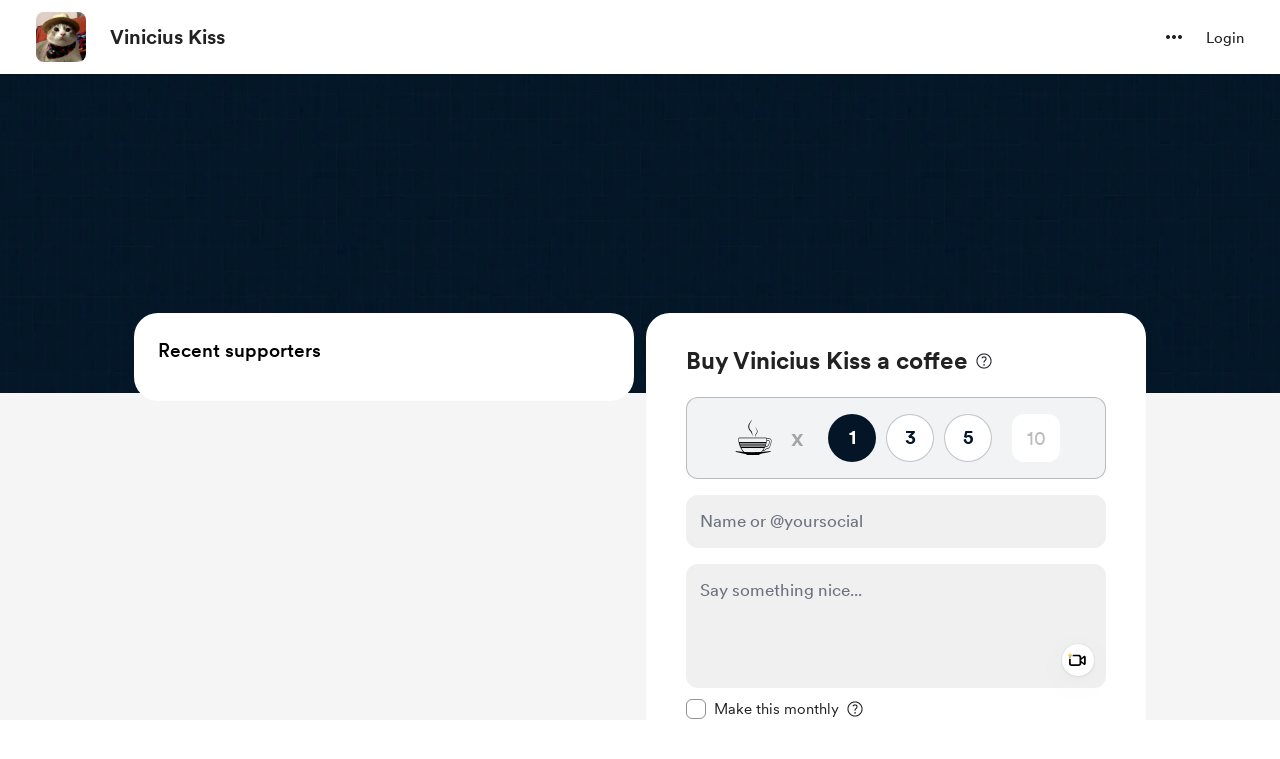

--- FILE ---
content_type: application/javascript
request_url: https://cdn.buymeacoffee.com/static/prod/11.3.9/build/assets/ShimmerLoader-49ee98ed.js
body_size: -429
content:
import{o as t,c as a,n as r,z as o}from"./app-faee6f7e.js";const c={__name:"ShimmerLoader",props:["width","height","classes"],setup(s){const e=s;return(i,l)=>(t(),a("div",{class:r(["shimmerBG",[e.classes]]),style:o({width:e.width,height:e.height})},null,6))}};export{c as _};
